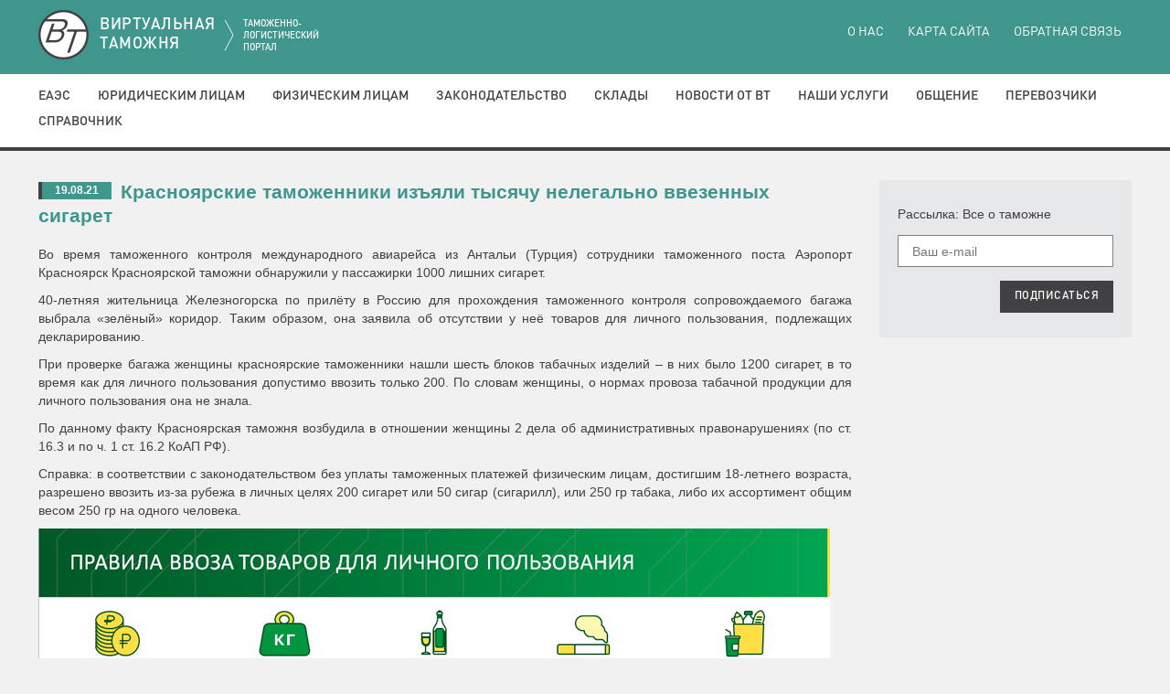

--- FILE ---
content_type: text/html; charset=utf-8
request_url: http://smtp.vch.ru/event/view.html?alias=krasnoyarskie_tamoghenniki_izyali_tysyachu_nelegalno_vvezennyh_sigaret
body_size: 7915
content:
<!DOCTYPE html>
<html lang="ru-RU">
<head>
    
<meta charset="utf-8">
<meta http-equiv="X-UA-Compatible" content="IE=edge">
<meta name="viewport" content="width=device-width, initial-scale=1">
<base href="http://smtp.vch.ru" />

<meta name="keywords" content="" />
<meta name="description" content="" />
<title>Красноярские таможенники изъяли тысячу нелегально ввезенных сигарет</title>

<link rel="apple-touch-icon" sizes="180x180" href="/apple-touch-icon.png">
<link rel="icon" type="image/png" sizes="32x32" href="/favicon-32x32.png">
<link rel="icon" type="image/png" sizes="16x16" href="/favicon-16x16.png">
<link rel="manifest" href="/site.webmanifest">
<link rel="mask-icon" href="/safari-pinned-tab.svg" color="#3e968d">
<meta name="msapplication-TileColor" content="#3e968d">
<meta name="theme-color" content="#ffffff">

<link rel="stylesheet" href="client_side/components/fancybox/jquery.fancybox.css" type="text/css" media="screen" />
<link href="client_side/css/styles.css" rel="stylesheet"><!--[if lt IE 9]>
<script src="https://oss.maxcdn.com/libs/html5shiv/3.7.0/html5shiv.js"></script>
<script src="https://oss.maxcdn.com/libs/respond.js/1.4.2/respond.min.js"></script><![endif]-->
<!-- saved from url=(0014)about:internet--></head>
<body class="noJS">
<!--Begin BANNER-->
<!--End BANNER-->
<!--Begin HEADER-->
<header id="header" class="header">
    <div class="container-fluid" id="headerLogoContainer">

    <div id="headerLogo">
        <a href="http://smtp.vch.ru" class="logo"></a>

        <h1 class="header-heading">ВИРТУАЛЬНАЯ<br>ТАМОЖНЯ
            <small>ТАМОЖЕННО-ЛОГИСТИЧЕСКИЙ ПОРТАЛ</small>
        </h1>
    </div>

</div>

<div class="stripes">
    <span class="stripes-line"></span>
    <span class="stripes-line"></span>
    <span class="stripes-line"></span>
</div>


<nav role="navigation" class="header-nav">

    
<div class="header-nav-top">
    <div class="container-fluid">
        <ul class="header-nav-top-list list-unstyled">
            
<li class="header-nav-top-item"><a href="o_nas.html">О нас</a></li>
<li class="header-nav-top-item"><a href="karta_saita.html">Карта сайта</a></li>
<li class="header-nav-top-item"><a href="obratnaya_svyaz.html">Обратная связь</a></li>        </ul>
    </div>
</div>
    
    <div class="header-nav-main">
        <div class="container-fluid">
            <ul class="header-nav-main-list list-unstyled">
                
<li data-submenu="#submenu-8" class="header-nav-main-item dropdown"><a href="tamoghennyi_soyuz.html">ЕАЭС</a></li>
<li data-submenu="#submenu-15" class="header-nav-main-item dropdown"><a href="yuridicheskim_lizam.html">Юридическим лицам</a></li>
<li data-submenu="#submenu-29" class="header-nav-main-item dropdown"><a href="fizicheskim_lizam.html">Физическим лицам</a></li>
<li data-submenu="#submenu-38" class="header-nav-main-item dropdown"><a href="zakonodatelstvo.html">Законодательство</a></li>
<li data-submenu="#submenu-43" class="header-nav-main-item dropdown"><a href="sklady.html">Склады</a></li>
<li data-submenu="#submenu-48" class="header-nav-main-item dropdown"><a href="novosti_ot_vt.html">Новости от ВТ</a></li>
<li data-submenu="#submenu-49" class="header-nav-main-item dropdown"><a href="naschi_uslugi.html">Наши услуги</a></li>
<li data-submenu="#submenu-54" class="header-nav-main-item dropdown"><a href="obschenie.html">Общение</a></li>
<li data-submenu="#submenu-60" class="header-nav-main-item dropdown"><a href="perevozchiki.html">Перевозчики</a></li>
<li data-submenu="#submenu-68" class="header-nav-main-item dropdown"><a href="spravochnik.html">Справочник</a></li>            </ul>
        </div>
    </div>


<div id="submenu-8" class="header-nav-submenu">
    <div class="header-nav-submenu-heading">ЕАЭС</div>
    <div class="container-fluid">
        <ul class="header-nav-submenu-list list-unstyled">
            
<li class="header-nav-submenu-item"><a href="gosudarstvennye_organy_stran_tamoghennogo_soyuza.html">Таможенные органы стран ЕАЭС</a></li>
<li class="header-nav-submenu-item"><a href="meghdunarodnye_standarty_tamoghennogo_regulirovaniya.html">Международные стандарты таможенного регулирования</a></li>
<li class="header-nav-submenu-item"><a href="spravochnik_tamoghennogo_soyuza.html">Справочник Таможенного Союза</a></li>
<li class="header-nav-submenu-item"><a href="tamoghennyi_kodeks_tamoghennogo_soyuza.html">Таможенный кодекс ЕАЭС</a></li>
<li class="header-nav-submenu-item"><a href="edinyi_tamoghennyi_tarif_tamoghennogo_soyuza_ett.html">Единый таможенный тариф Таможенного Союза (ЕТТ)</a></li>        </ul>
    </div>
</div>
<div id="submenu-15" class="header-nav-submenu">
    <div class="header-nav-submenu-heading">Юридическим лицам</div>
    <div class="container-fluid">
        <ul class="header-nav-submenu-list list-unstyled">
            
<li class="header-nav-submenu-item"><a href="administrativnye_pravonaruscheniya.html">Административные правонарушения</a></li>
<li class="header-nav-submenu-item"><a href="vneschnetorgovye_kontrakty.html">Внешнеторговые контракты</a></li>
<li class="header-nav-submenu-item"><a href="deyatelnost_v_oblasti_tamoghennogo_dela.html">Деятельность в области таможенного дела</a></li>
<li class="header-nav-submenu-item"><a href="tamoghennaya_stoimost.html">Таможенная стоимость</a></li>
<li class="header-nav-submenu-item"><a href="tamoghennoe_oformlenie.html">Таможенное оформление</a></li>
<li class="header-nav-submenu-item"><a href="tamoghennyi_kontrol.html">Таможенный контроль</a></li>
<li class="header-nav-submenu-item"><a href="tamoghennye_plateghi.html">Таможенные платежи</a></li>
<li class="header-nav-submenu-item"><a href="tamoghennye_prozedury.html">Таможенные процедуры</a></li>
<li class="header-nav-submenu-item"><a href="tn_ved_ts.html">ТН ВЭД ЕАЭС</a></li>        </ul>
    </div>
</div>
<div id="submenu-29" class="header-nav-submenu">
    <div class="header-nav-submenu-heading">Физическим лицам</div>
    <div class="container-fluid">
        <ul class="header-nav-submenu-list list-unstyled">
            
<li class="header-nav-submenu-item"><a href="avtomobili.html">Автомобили</a></li>
<li class="header-nav-submenu-item"><a href="valyuta.html">Валюта</a></li>
<li class="header-nav-submenu-item"><a href="kulturnye_zennosti.html">Культурные ценности</a></li>
<li class="header-nav-submenu-item"><a href="o_vremennom_vvoze_transportnyh_sredstvah_fizicheskimi_lizami.html">О временном ввозе транспортных средствах физическими лицами</a></li>
<li class="header-nav-submenu-item"><a href="peremeschenie_tovarov_i_transportnyh_sredstv_fizicheskimi_lizami.html">Перемещение товаров и транспортных средств физическими лицами</a></li>
<li class="header-nav-submenu-item"><a href="tamoghennoe_oformlenie_meghdunarodnyh_pochtovyh_otpravlenii.html">Таможенное оформление международных почтовых отправлений</a></li>
<li class="header-nav-submenu-item"><a href="turistam.html">Электронный бланк пассажирской таможенной декларации</a></li>        </ul>
    </div>
</div>
<div id="submenu-38" class="header-nav-submenu">
    <div class="header-nav-submenu-heading">Законодательство</div>
    <div class="container-fluid">
        <ul class="header-nav-submenu-list list-unstyled">
            
<li class="header-nav-submenu-item"><a href="zakon_o_tamoghennom_tarife.html">Закон о таможенном тарифе</a></li>
<li class="header-nav-submenu-item"><a href="/normativeDoc/list">Нормативные правовые документы в сфере таможенного дела</a></li>
<li class="header-nav-submenu-item"><a href="/normativeDoc/search">Поиск по базе нормативных документов</a></li>        </ul>
    </div>
</div>
<div id="submenu-43" class="header-nav-submenu">
    <div class="header-nav-submenu-heading">Склады</div>
    <div class="container-fluid">
        <ul class="header-nav-submenu-list list-unstyled">
            
<li class="header-nav-submenu-item"><a href="tamoghennye_sklady.html">Таможенные склады</a></li>
<li class="header-nav-submenu-item"><a href="sklady_vremennogo_hraneniya.html">Склады временного хранения</a></li>
<li class="header-nav-submenu-item"><a href="svh_tamoghennyh_organov.html">СВХ таможенных органов</a></li>        </ul>
    </div>
</div>
<div id="submenu-48" class="header-nav-submenu">
    <div class="header-nav-submenu-heading">Новости от ВТ</div>
    <div class="container-fluid">
        <ul class="header-nav-submenu-list list-unstyled">
            <li class="header-nav-submenu-item"><a href="/event/category/111.html">Новости таможни</a></li><li class="header-nav-submenu-item"><a href="/event/category/112.html">Новости ВЭД</a></li><li class="header-nav-submenu-item"><a href="/event/category/114.html">Анонсы и обзоры прессы</a></li><li class="header-nav-submenu-item"><a href="/event/category/115.html">Новости логистики</a></li><li class="header-nav-submenu-item"><a href="/event/category/116.html">Таможенный практикум</a></li><li class="header-nav-submenu-item"><a href="/event/category/117.html">Новости ЕАЭС</a></li><li class="header-nav-submenu-item"><a href="/event/category/118.html">Криминал</a></li>        </ul>
    </div>
</div>
<div id="submenu-49" class="header-nav-submenu">
    <div class="header-nav-submenu-heading">Наши услуги</div>
    <div class="container-fluid">
        <ul class="header-nav-submenu-list list-unstyled">
            
<li class="header-nav-submenu-item"><a href="podpisatsya_na_rassylku_ot_vt.html">Подписаться на рассылку от "ВТ"</a></li>
<li class="header-nav-submenu-item"><a href="https://www.alta.ru/ed/">Электронное декларирование через Интернет</a></li>        </ul>
    </div>
</div>
<div id="submenu-54" class="header-nav-submenu">
    <div class="header-nav-submenu-heading">Общение</div>
    <div class="container-fluid">
        <ul class="header-nav-submenu-list list-unstyled">
            
<li class="header-nav-submenu-item"><a href="anekdoty_o_tamoghne.html">Анекдоты о таможне</a></li>
<li class="header-nav-submenu-item"><a href="interaktivnyi_opros.html">Интерактивный опрос</a></li>        </ul>
    </div>
</div>
<div id="submenu-60" class="header-nav-submenu">
    <div class="header-nav-submenu-heading">Перевозчики</div>
    <div class="container-fluid">
        <ul class="header-nav-submenu-list list-unstyled">
            
<li class="header-nav-submenu-item"><a href="gheleznodoroghnye_perevozchiki.html">Железнодорожные перевозчики</a></li>
<li class="header-nav-submenu-item"><a href="avtomobilnye_perevozchiki.html">Автомобильные перевозчики</a></li>
<li class="header-nav-submenu-item"><a href="aviaperevozchiki.html">Авиаперевозчики</a></li>
<li class="header-nav-submenu-item"><a href="morskie_perevozchiki.html">Морские перевозчики</a></li>
<li class="header-nav-submenu-item"><a href="ekspress_-_perevozchiki.html">Экспресс - перевозчики</a></li>
<li class="header-nav-submenu-item"><a href="perevozchiki_naruschiteli.html">Перевозчики нарушители</a></li>        </ul>
    </div>
</div>
<div id="submenu-68" class="header-nav-submenu">
    <div class="header-nav-submenu-heading">Справочник</div>
    <div class="container-fluid">
        <ul class="header-nav-submenu-list list-unstyled">
            
<li class="header-nav-submenu-item"><a href="web_kamery_v_punktah_propuska.html">Web камеры в пунктах пропуска</a></li>
<li class="header-nav-submenu-item"><a href="http://vch.ru/normativeDoc/ob_utverghdenii_edinoi_tovarnoi_nomenklatury_vneschneekonomicheskoi_deyatelnosti_tamoghennogo_soyuza_i_edinogo_tamoghennogo_tarifa_tamoghennogo_soyuza.html">ТН ВЭД</a></li>
<li class="header-nav-submenu-item"><a href="http://alta.ru/poyasnenia/">Пояснения к ТН ВЭД</a></li>
<li class="header-nav-submenu-item"><a href="http://www.alta.ru/tik/">Товары и коды online</a></li>
<li class="header-nav-submenu-item"><a href="stavki_vyvoznyh_tamoghennyh_poschlin.html">Ставки вывозных таможенных пошлин</a></li>
<li class="header-nav-submenu-item"><a href="stavki_vvoznyh_tamoghennyh_poschlin.html">Ставки ввозных таможенных пошлин</a></li>
<li class="header-nav-submenu-item"><a href="http://www.alta.ru/tam/">Пункты пропуска</a></li>
<li class="header-nav-submenu-item"><a href="regiony_deyatelnosti_i_mesta_nahoghdeniya_tamoghennyh_postov.html">Регионы деятельности и места нахождения таможенных постов</a></li>
<li class="header-nav-submenu-item"><a href="reestry.html">Реестры</a></li>
<li class="header-nav-submenu-item"><a href="informaziya_o_normah_provoza_tovarov_ne_oblagaemyh_tamoghennymi_plateghami_vo_vremya_peresecheniya_graniz_razlichnyh_gosudarstv.html">Информация о нормах провоза товаров, не облагаемых таможенными платежами во время пересечения границ различных государств</a></li>
<li class="header-nav-submenu-item"><a href="koordinaty_tamoghennyh_slughb_mira.html">Координаты таможенных служб мира</a></li>
<li class="header-nav-submenu-item"><a href="tamoghennyi_reestr_obektov_intellektualnoi_sobstvennosti.html">Таможенный реестр объектов интеллектуальной собственности</a></li>
<li class="header-nav-submenu-item"><a href="magaziny_besposchlinnoi_torgovli.html">Магазины беспошлинной торговли</a></li>
<li class="header-nav-submenu-item"><a href="ves_upakovki.html">Вес упаковки</a></li>
<li class="header-nav-submenu-item"><a href="vvozvyvoz_othodov_na_territoriyu_rf.html">Ввоз(вывоз) отходов на территорию РФ</a></li>
<li class="header-nav-submenu-item"><a href="zifrovye_i_bukvennye_kody_valyut_mira.html">Цифровые и буквенные коды валют мира</a></li>        </ul>
    </div>
</div>
    
</nav>
</header>
<!--End HEADER-->
<div class="container-fluid">
    <div class="row">
        <!--Begin CONTENT-->
        <section role="main" class="content col-xs-12 col-sm-9">
            <article class="newsBlock newsBlock_full">
                <div class="news">
                    <span class="news-date news-badge">19.08.21</span>

                    <h3 class="news-heading">
                        <a href="/event/view.html?alias=krasnoyarskie_tamoghenniki_izyali_tysyachu_nelegalno_vvezennyh_sigaret">
                            Красноярские таможенники изъяли тысячу нелегально ввезенных сигарет                        </a>
                    </h3>

                    
                    <p style="text-align: justify;">
	 Во время таможенного контроля международного авиарейса из Антальи (Турция) сотрудники таможенного поста Аэропорт Красноярск Красноярской таможни обнаружили у пассажирки 1000 лишних сигарет.
</p>
<p style="text-align: justify;">
	 40-летняя жительница Железногорска по прилёту в Россию для прохождения таможенного контроля сопровождаемого багажа выбрала «зелёный» коридор. Таким образом, она заявила об отсутствии у неё товаров для личного пользования, подлежащих декларированию.
</p>
<p style="text-align: justify;">
	 При проверке багажа женщины красноярские таможенники нашли шесть блоков табачных изделий – в них было 1200 сигарет, в то время как для личного пользования допустимо ввозить только 200. По словам женщины, о нормах провоза табачной продукции для личного пользования она не знала.
</p>
<p style="text-align: justify;">
	 По данному факту Красноярская таможня возбудила в отношении женщины 2 дела об административных правонарушениях (по ст. 16.3 и по ч. 1 ст. 16.2 КоАП РФ).
</p>
<p style="text-align: justify;">
	 Справка: в соответствии с законодательством без уплаты таможенных платежей физическим лицам, достигшим 18-летнего возраста, разрешено ввозить из-за рубежа в личных целях 200 сигарет или 50 сигар (сигарилл), или 250 гр табака, либо их ассортимент общим весом 250 гр на одного человека.
</p>
<p>
	<img src="/uploads/redactor/1629347323_5574.jpg"><img src="/uploads/redactor/1629347330_1932.jpg">
</p>
<p style="text-align: justify;">
	 Пресс-служба СТУ
</p>
                </div>
                <footer class="newsBlock-footer">
                    <div class="pull-left">
                        <a href="/event/archive/118.html"
                           class="link link_archive">
                            Архив новостей
                        </a>
                        <a href="/event/category/118.html" class="link link_all">
                            Все новости
                        </a>
                    </div>
                    <div class="newsBlock-controls">
                        <a class="prev" href="/event/view.html?alias=v_krasnoyarske_tamoghenniki_obnarughili_u_passaghirki_chuchelo_siamskogo_krokodila"></a>                    </div>
                    <a href="#" class="newsBlock-footer-back btn btn-primary pull-right">НАЗАД</a>
                </footer>

                <div id="newsItem_share">
                    <script type="text/javascript">(function() {
                            if (window.pluso)if (typeof window.pluso.start == "function") return;
                            if (window.ifpluso==undefined) { window.ifpluso = 1;
                                var d = document, s = d.createElement('script'), g = 'getElementsByTagName';
                                s.type = 'text/javascript'; s.charset='UTF-8'; s.async = true;
                                s.src = ('https:' == window.location.protocol ? 'https' : 'http')  + '://share.pluso.ru/pluso-like.js';
                                var h=d[g]('body')[0];
                                h.appendChild(s);
                            }})();</script>
                    <div class="pluso" data-background="transparent" data-options="big,square,line,horizontal,nocounter,theme=06" data-services="facebook,twitter,vkontakte,odnoklassniki,google"></div>
                </div>

            </article>

            <div class="clearfix"></div>
            <aside class="newsMore">
                <div class="newsMore-heading">ДРУГИЕ НОВОСТИ СЕГОДНЯ</div>
                                    <div class="news"><span class="news-date">29.01.26</span>

                        <p>
                            <a href="/event/view.html?alias=rosselhoznadzor_primorya_ostanovil_vvoz_62_tysyach_zaraghennyh_zvetov_iz_knr"
                               class="news-more-text">​Россельхознадзор Приморья остановил ввоз 62 тысяч заражённых цветов из КНР</a>
                            <a href="/event/view.html?alias=rosselhoznadzor_primorya_ostanovil_vvoz_62_tysyach_zaraghennyh_zvetov_iz_knr"
                               class="news-more"></a>
                        </p>
                    </div>
                                    <div class="news"><span class="news-date">29.01.26</span>

                        <p>
                            <a href="/event/view.html?alias=murmanchanin_poluchil_schtraf_za_mahinazii_s_tamoghennymi_plateghami"
                               class="news-more-text">​Мурманчанин получил штраф за махинации с таможенными платежами</a>
                            <a href="/event/view.html?alias=murmanchanin_poluchil_schtraf_za_mahinazii_s_tamoghennymi_plateghami"
                               class="news-more"></a>
                        </p>
                    </div>
                                    <div class="news"><span class="news-date">28.01.26</span>

                        <p>
                            <a href="/event/view.html?alias=v_portu_novorossiiska_ne_propustili_9_tonn_egipetskoi_klubniki"
                               class="news-more-text">​В порту Новороссийска не пропустили 9 тонн египетской клубники</a>
                            <a href="/event/view.html?alias=v_portu_novorossiiska_ne_propustili_9_tonn_egipetskoi_klubniki"
                               class="news-more"></a>
                        </p>
                    </div>
                                    <div class="news"><span class="news-date">28.01.26</span>

                        <p>
                            <a href="/event/view.html?alias=v_krasnoyarske_tamoghenniki_obnarughili_u_passaghirki_chuchelo_siamskogo_krokodila"
                               class="news-more-text">​В Красноярске таможенники обнаружили у пассажирки чучело сиамского крокодила</a>
                            <a href="/event/view.html?alias=v_krasnoyarske_tamoghenniki_obnarughili_u_passaghirki_chuchelo_siamskogo_krokodila"
                               class="news-more"></a>
                        </p>
                    </div>
                
            </aside>
        </section>
        <!--End CONTENT-->

        <!--Begin SIDEBAR-->
        
<section role="complementary" id="banners" class="sidebar hidden-xs col-sm-3">
    <!--<div class="sidebar-block"><a href="#" class="banner banner_speak"><img src="client_side/pic/speak.jpg">

            <div class="banner_speak-title">поговори</div>
        </a></div> -->

    
    <div class="sidebar-block subscribe">
        <form role="form"  action="http://subscribe.ru/member/quick" target="_blank">
            <div class="subscribe-title">Рассылка: Все о таможне</div>
            <div class="form-group">
                <input type="hidden" name="grp" value="law.russia.customhouse">
                <input type="hidden" name="src" value="site_list">
                <input type="hidden" name="ga_law.russia.customhouse" value="h">
                <label for="subscribe-email" class="sr-only"></label>
                <input type="email" id="subscribe-email" placeholder="Ваш e-mail" class="form-control input-lg" required="required" name="email">
            </div>
            <button type="submit" class="btn btn-lg">ПОДПИСАТЬСЯ</button>
        </form>
    </div>
</section>        <!--End SIDEBAR-->
    </div>
</div>
<!--Begin FOOTER-->
<footer class="footer">
    <a href="#header" class="btn btn-primary footer-btn">НАВЕРХ</a>
    <a href="#header" class="btn btn-primary footer-btn">НАВЕРХ</a>
<div class="container-fluid">
    <div class="row">
        <div class="col-xs-12 col-sm-4">

            <p class="copyright">&copy; 1998-2026                г. «Виртуальная таможня»</p>


            <div role="search" class="search" id="search">
                <form role="form" method="get" action="http://ya.vch.ru/vch/">
                    <div class="form-group">
                        <div class="input-group">
                            <input type="search" class="form-control" name="text" maxlength="255">
                            <input type="hidden" name="lang" value="rus">
                        <span class="input-group-btn">
                            <button type="submit" class="btn" name="find"></button>
                        </span>
                        </div>
                    </div>
                </form>
            </div>
        </div>

        <div class="col-xs-12 col-sm-4">
            <div class="footer-counters hidden-xs">
                <!-- <a href="http://yandex.ru/cy?base=0&amp;host=vch.ru"><img src="http://www.yandex.ru/cycounter?vch.ru" width="88" height="31" alt="Яндекс цитирования" border="0" /></a> -->

			<!--LiveInternet counter-->
            <!-- <script language="JavaScript"> -->
				<!--
				document.write('<a href="http://www.liveinternet.ru/click" '+
				'target=_blank><img src="http://counter.yadro.ru/hit?t26.6;r'+
				escape(document.referrer)+((typeof(screen)=='undefined')?'':
				';s'+screen.width+'*'+screen.height+'*'+(screen.colorDepth?
				screen.colorDepth:screen.pixelDepth))+';'+Math.random()+
				'" alt="liveinternet.ru: показано число посетителей за сегодн\я" '+
				'border=0 width=88 height=15></a>')
				//-->
            <!-- </script> -->
            <!--/LiveInternet-->
       <!-- begin of Top100 code -->
<!-- <script id="top100Counter" type="text/javascript" src="http://counter.rambler.ru/top100.jcn?1178297"></script><noscript><img src="http://counter.rambler.ru/top100.cnt?1178297" alt="" width="1" height="1" border="0"/></noscript> -->
<!-- end of Top100 code -->
<!-- begin of Top100 logo -->
<!-- <a href="http://top100.rambler.ru/home?id=1178297" target="_blank"><img src="http://top100-images.rambler.ru/top100/banner-88x31-rambler-gray2.gif" alt="Rambler's Top100" width="88" height="31" border="0" /></a> -->
<!-- end of Top100 logo -->
<!-- <script type="text/javascript">
var gaJsHost = (("https:" == document.location.protocol) ? "https://ssl." : "http://www.");
document.write(unescape("%3Cscript src='" + gaJsHost + "google-analytics.com/ga.js' type='text/javascript'%3E%3C/script%3E"));
</script>
<script type="text/javascript">
try {
var pageTracker = _gat._getTracker("UA-12780393-1");
pageTracker._trackPageview();
} catch(err) {}</script> -->
       <!-- </div>
            <p>Cделано в <a href="http://k2d.ru/">Creative Agency <strong>k2d</strong></a></p>
        </div> -->
    </div>
</div>
<div class="col-sm-4 hidden-xs">
    <p>При использовании любого материала с данного сайта ссылка на сайт Виртуальная таможня обязательна.</p>
</div>

<!-- Yandex.Metrika counter -->
<script type="text/javascript">
    (function (d, w, c) {
        (w[c] = w[c] || []).push(function() {
            try {
                w.yaCounter44299529 = new Ya.Metrika({
                    id:44299529,
                    clickmap:true,
                    trackLinks:true,
                    accurateTrackBounce:true
                });
            } catch(e) { }
        });

        var n = d.getElementsByTagName("script")[0],
            s = d.createElement("script"),
            f = function () { n.parentNode.insertBefore(s, n); };
        s.type = "text/javascript";
        s.async = true;
        s.src = "https://mc.yandex.ru/metrika/watch.js";

        if (w.opera == "[object Opera]") {
            d.addEventListener("DOMContentLoaded", f, false);
        } else { f(); }
    })(document, window, "yandex_metrika_callbacks");
</script>
<noscript><div><img src="https://mc.yandex.ru/watch/44299529" style="position:absolute; left:-9999px;" alt="" /></div></noscript>
<!-- /Yandex.Metrika counter -->
</footer>
<!--End FOOTER-->
<script src="client_side/components/jquery/dist/jquery.min.js"></script>
<script type="text/javascript" src="client_side/components/fancybox/jquery.fancybox.pack.js"></script>
<script type="text/javascript" src="client_side/components/fancybox/jquery.fancyboxbox.transitions.js"></script>
<script src="client_side/js/main.js"></script></body>
</html>